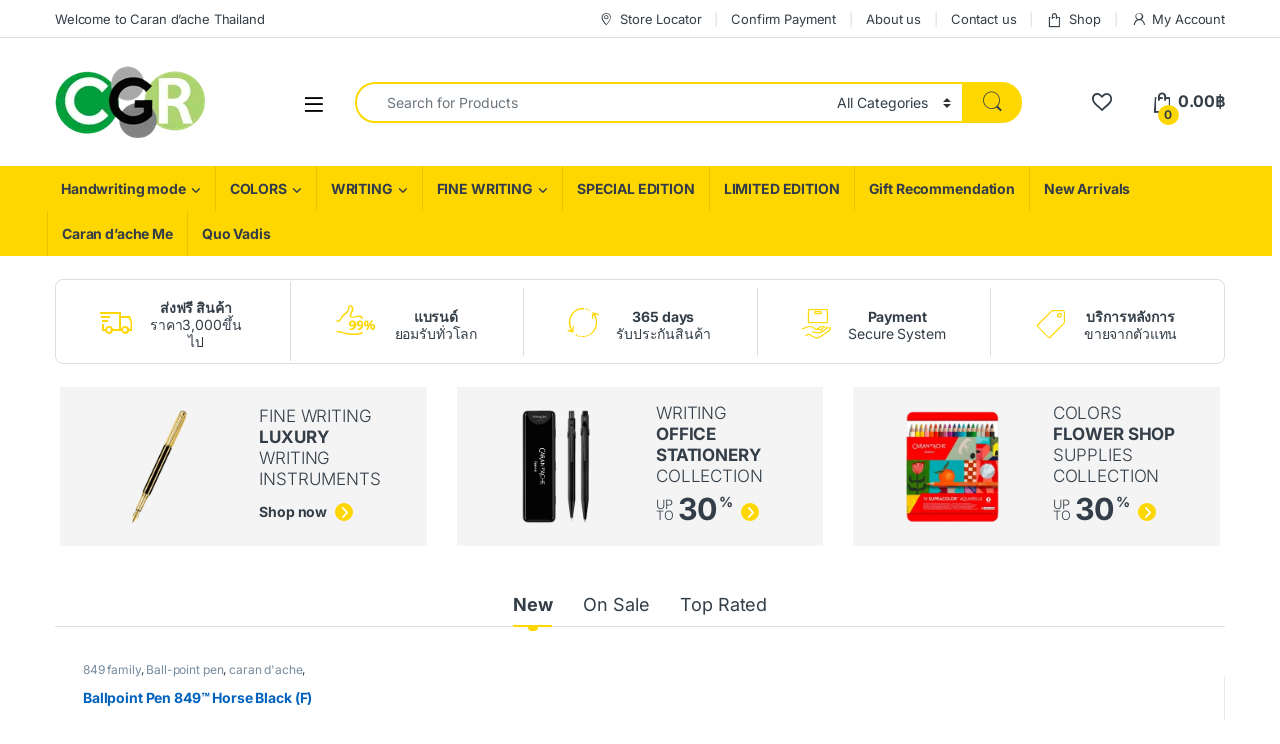

--- FILE ---
content_type: text/html; charset=UTF-8
request_url: https://www.cgr.co.th/?seraph_accel_gf=1769146081506
body_size: 459
content:
<!DOCTYPE html>
<html> <head><meta name="robots" content="noindex"><meta http-equiv="Content-Type" content="text/html;charset=UTF-8"></head> <body><div class="wpforms-container wpforms-container-full ec-newsletter-form wpforms-render-modern lzl-fr-sa" id="wpforms-5223" data-lzl-fr="9e695be9facc7eac4db6e1e3371f89b9"><form id="wpforms-form-5223" class="wpforms-validate wpforms-form" data-formid="5223" method="post" enctype="multipart/form-data" action="/" data-token="e63f7c0446fdfbb07b4fbc3311b8fb98" data-token-time="1769143522"><div id="wpforms-error-noscript" style="display: none;">Please enable JavaScript in your browser to complete this form.</div><div class="wpforms-field-container"><div id="wpforms-5223-field_1-container" class="wpforms-field wpforms-field-email" data-field-id="1"><label class="wpforms-field-label wpforms-label-hide" for="wpforms-5223-field_1" aria-hidden="false">Email <span class="wpforms-required-label" aria-hidden="true">*</span></label><input type="email" id="wpforms-5223-field_1" class="wpforms-field-large wpforms-field-required" name="wpforms[fields][1]" placeholder="Enter your email address" spellcheck="false" aria-errormessage="wpforms-5223-field_1-error" required></div></div><div class="wpforms-field wpforms-field-hp"><label for="wpforms-5223-field-hp" class="wpforms-field-label">Email</label><input type="text" name="wpforms[hp]" id="wpforms-5223-field-hp" class="wpforms-field-medium"></div><div class="wpforms-submit-container"><input type="hidden" name="wpforms[id]" value="5223"><input type="hidden" name="page_title" value="Home v3"><input type="hidden" name="page_url" value="https://www.cgr.co.th/"><input type="hidden" name="url_referer" value="https://www.cgr.co.th/"><input type="hidden" name="page_id" value="2174"><input type="hidden" name="wpforms[post_id]" value="2174"><button type="submit" name="wpforms[submit]" id="wpforms-submit-5223" class="wpforms-submit" data-alt-text="Sending..." data-submit-text="SignUp" aria-live="assertive" value="wpforms-submit">SignUp</button></div></form></div></body> </html>
